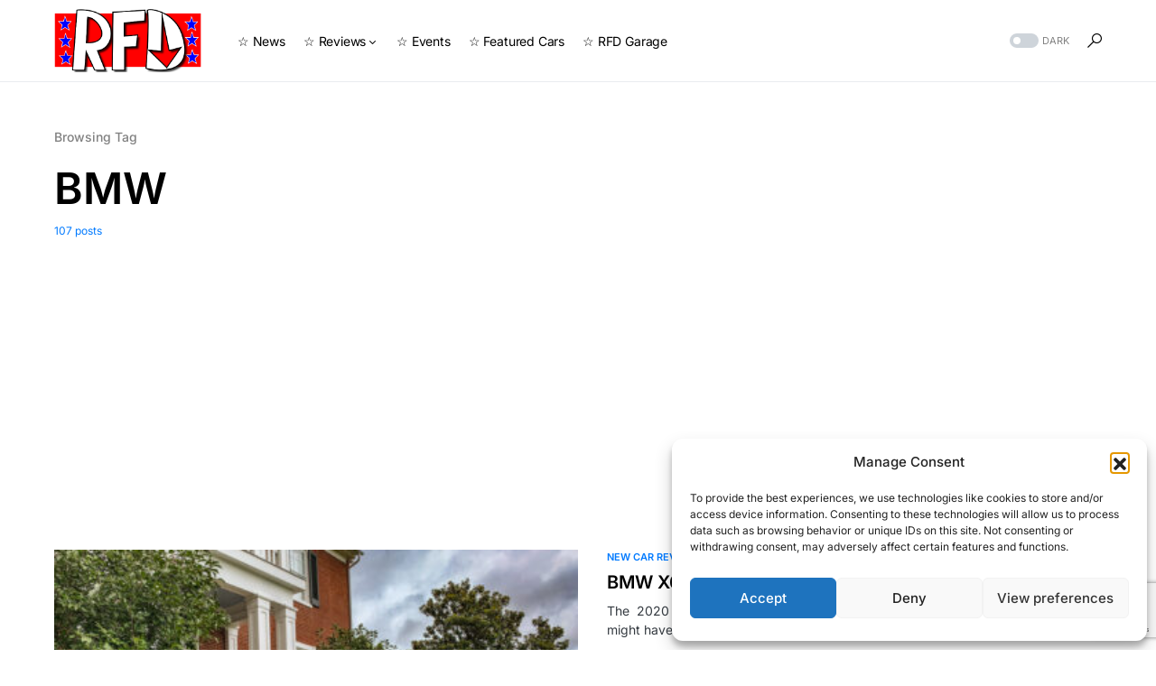

--- FILE ---
content_type: text/html; charset=utf-8
request_url: https://www.google.com/recaptcha/api2/anchor?ar=1&k=6LdNng8aAAAAAI8Q6o35rAaPuFhmv5ylNDdfMJQY&co=aHR0cHM6Ly9yaWdodGZvb3Rkb3duLmNvbTo0NDM.&hl=en&v=PoyoqOPhxBO7pBk68S4YbpHZ&size=invisible&anchor-ms=20000&execute-ms=30000&cb=elue948lha60
body_size: 48554
content:
<!DOCTYPE HTML><html dir="ltr" lang="en"><head><meta http-equiv="Content-Type" content="text/html; charset=UTF-8">
<meta http-equiv="X-UA-Compatible" content="IE=edge">
<title>reCAPTCHA</title>
<style type="text/css">
/* cyrillic-ext */
@font-face {
  font-family: 'Roboto';
  font-style: normal;
  font-weight: 400;
  font-stretch: 100%;
  src: url(//fonts.gstatic.com/s/roboto/v48/KFO7CnqEu92Fr1ME7kSn66aGLdTylUAMa3GUBHMdazTgWw.woff2) format('woff2');
  unicode-range: U+0460-052F, U+1C80-1C8A, U+20B4, U+2DE0-2DFF, U+A640-A69F, U+FE2E-FE2F;
}
/* cyrillic */
@font-face {
  font-family: 'Roboto';
  font-style: normal;
  font-weight: 400;
  font-stretch: 100%;
  src: url(//fonts.gstatic.com/s/roboto/v48/KFO7CnqEu92Fr1ME7kSn66aGLdTylUAMa3iUBHMdazTgWw.woff2) format('woff2');
  unicode-range: U+0301, U+0400-045F, U+0490-0491, U+04B0-04B1, U+2116;
}
/* greek-ext */
@font-face {
  font-family: 'Roboto';
  font-style: normal;
  font-weight: 400;
  font-stretch: 100%;
  src: url(//fonts.gstatic.com/s/roboto/v48/KFO7CnqEu92Fr1ME7kSn66aGLdTylUAMa3CUBHMdazTgWw.woff2) format('woff2');
  unicode-range: U+1F00-1FFF;
}
/* greek */
@font-face {
  font-family: 'Roboto';
  font-style: normal;
  font-weight: 400;
  font-stretch: 100%;
  src: url(//fonts.gstatic.com/s/roboto/v48/KFO7CnqEu92Fr1ME7kSn66aGLdTylUAMa3-UBHMdazTgWw.woff2) format('woff2');
  unicode-range: U+0370-0377, U+037A-037F, U+0384-038A, U+038C, U+038E-03A1, U+03A3-03FF;
}
/* math */
@font-face {
  font-family: 'Roboto';
  font-style: normal;
  font-weight: 400;
  font-stretch: 100%;
  src: url(//fonts.gstatic.com/s/roboto/v48/KFO7CnqEu92Fr1ME7kSn66aGLdTylUAMawCUBHMdazTgWw.woff2) format('woff2');
  unicode-range: U+0302-0303, U+0305, U+0307-0308, U+0310, U+0312, U+0315, U+031A, U+0326-0327, U+032C, U+032F-0330, U+0332-0333, U+0338, U+033A, U+0346, U+034D, U+0391-03A1, U+03A3-03A9, U+03B1-03C9, U+03D1, U+03D5-03D6, U+03F0-03F1, U+03F4-03F5, U+2016-2017, U+2034-2038, U+203C, U+2040, U+2043, U+2047, U+2050, U+2057, U+205F, U+2070-2071, U+2074-208E, U+2090-209C, U+20D0-20DC, U+20E1, U+20E5-20EF, U+2100-2112, U+2114-2115, U+2117-2121, U+2123-214F, U+2190, U+2192, U+2194-21AE, U+21B0-21E5, U+21F1-21F2, U+21F4-2211, U+2213-2214, U+2216-22FF, U+2308-230B, U+2310, U+2319, U+231C-2321, U+2336-237A, U+237C, U+2395, U+239B-23B7, U+23D0, U+23DC-23E1, U+2474-2475, U+25AF, U+25B3, U+25B7, U+25BD, U+25C1, U+25CA, U+25CC, U+25FB, U+266D-266F, U+27C0-27FF, U+2900-2AFF, U+2B0E-2B11, U+2B30-2B4C, U+2BFE, U+3030, U+FF5B, U+FF5D, U+1D400-1D7FF, U+1EE00-1EEFF;
}
/* symbols */
@font-face {
  font-family: 'Roboto';
  font-style: normal;
  font-weight: 400;
  font-stretch: 100%;
  src: url(//fonts.gstatic.com/s/roboto/v48/KFO7CnqEu92Fr1ME7kSn66aGLdTylUAMaxKUBHMdazTgWw.woff2) format('woff2');
  unicode-range: U+0001-000C, U+000E-001F, U+007F-009F, U+20DD-20E0, U+20E2-20E4, U+2150-218F, U+2190, U+2192, U+2194-2199, U+21AF, U+21E6-21F0, U+21F3, U+2218-2219, U+2299, U+22C4-22C6, U+2300-243F, U+2440-244A, U+2460-24FF, U+25A0-27BF, U+2800-28FF, U+2921-2922, U+2981, U+29BF, U+29EB, U+2B00-2BFF, U+4DC0-4DFF, U+FFF9-FFFB, U+10140-1018E, U+10190-1019C, U+101A0, U+101D0-101FD, U+102E0-102FB, U+10E60-10E7E, U+1D2C0-1D2D3, U+1D2E0-1D37F, U+1F000-1F0FF, U+1F100-1F1AD, U+1F1E6-1F1FF, U+1F30D-1F30F, U+1F315, U+1F31C, U+1F31E, U+1F320-1F32C, U+1F336, U+1F378, U+1F37D, U+1F382, U+1F393-1F39F, U+1F3A7-1F3A8, U+1F3AC-1F3AF, U+1F3C2, U+1F3C4-1F3C6, U+1F3CA-1F3CE, U+1F3D4-1F3E0, U+1F3ED, U+1F3F1-1F3F3, U+1F3F5-1F3F7, U+1F408, U+1F415, U+1F41F, U+1F426, U+1F43F, U+1F441-1F442, U+1F444, U+1F446-1F449, U+1F44C-1F44E, U+1F453, U+1F46A, U+1F47D, U+1F4A3, U+1F4B0, U+1F4B3, U+1F4B9, U+1F4BB, U+1F4BF, U+1F4C8-1F4CB, U+1F4D6, U+1F4DA, U+1F4DF, U+1F4E3-1F4E6, U+1F4EA-1F4ED, U+1F4F7, U+1F4F9-1F4FB, U+1F4FD-1F4FE, U+1F503, U+1F507-1F50B, U+1F50D, U+1F512-1F513, U+1F53E-1F54A, U+1F54F-1F5FA, U+1F610, U+1F650-1F67F, U+1F687, U+1F68D, U+1F691, U+1F694, U+1F698, U+1F6AD, U+1F6B2, U+1F6B9-1F6BA, U+1F6BC, U+1F6C6-1F6CF, U+1F6D3-1F6D7, U+1F6E0-1F6EA, U+1F6F0-1F6F3, U+1F6F7-1F6FC, U+1F700-1F7FF, U+1F800-1F80B, U+1F810-1F847, U+1F850-1F859, U+1F860-1F887, U+1F890-1F8AD, U+1F8B0-1F8BB, U+1F8C0-1F8C1, U+1F900-1F90B, U+1F93B, U+1F946, U+1F984, U+1F996, U+1F9E9, U+1FA00-1FA6F, U+1FA70-1FA7C, U+1FA80-1FA89, U+1FA8F-1FAC6, U+1FACE-1FADC, U+1FADF-1FAE9, U+1FAF0-1FAF8, U+1FB00-1FBFF;
}
/* vietnamese */
@font-face {
  font-family: 'Roboto';
  font-style: normal;
  font-weight: 400;
  font-stretch: 100%;
  src: url(//fonts.gstatic.com/s/roboto/v48/KFO7CnqEu92Fr1ME7kSn66aGLdTylUAMa3OUBHMdazTgWw.woff2) format('woff2');
  unicode-range: U+0102-0103, U+0110-0111, U+0128-0129, U+0168-0169, U+01A0-01A1, U+01AF-01B0, U+0300-0301, U+0303-0304, U+0308-0309, U+0323, U+0329, U+1EA0-1EF9, U+20AB;
}
/* latin-ext */
@font-face {
  font-family: 'Roboto';
  font-style: normal;
  font-weight: 400;
  font-stretch: 100%;
  src: url(//fonts.gstatic.com/s/roboto/v48/KFO7CnqEu92Fr1ME7kSn66aGLdTylUAMa3KUBHMdazTgWw.woff2) format('woff2');
  unicode-range: U+0100-02BA, U+02BD-02C5, U+02C7-02CC, U+02CE-02D7, U+02DD-02FF, U+0304, U+0308, U+0329, U+1D00-1DBF, U+1E00-1E9F, U+1EF2-1EFF, U+2020, U+20A0-20AB, U+20AD-20C0, U+2113, U+2C60-2C7F, U+A720-A7FF;
}
/* latin */
@font-face {
  font-family: 'Roboto';
  font-style: normal;
  font-weight: 400;
  font-stretch: 100%;
  src: url(//fonts.gstatic.com/s/roboto/v48/KFO7CnqEu92Fr1ME7kSn66aGLdTylUAMa3yUBHMdazQ.woff2) format('woff2');
  unicode-range: U+0000-00FF, U+0131, U+0152-0153, U+02BB-02BC, U+02C6, U+02DA, U+02DC, U+0304, U+0308, U+0329, U+2000-206F, U+20AC, U+2122, U+2191, U+2193, U+2212, U+2215, U+FEFF, U+FFFD;
}
/* cyrillic-ext */
@font-face {
  font-family: 'Roboto';
  font-style: normal;
  font-weight: 500;
  font-stretch: 100%;
  src: url(//fonts.gstatic.com/s/roboto/v48/KFO7CnqEu92Fr1ME7kSn66aGLdTylUAMa3GUBHMdazTgWw.woff2) format('woff2');
  unicode-range: U+0460-052F, U+1C80-1C8A, U+20B4, U+2DE0-2DFF, U+A640-A69F, U+FE2E-FE2F;
}
/* cyrillic */
@font-face {
  font-family: 'Roboto';
  font-style: normal;
  font-weight: 500;
  font-stretch: 100%;
  src: url(//fonts.gstatic.com/s/roboto/v48/KFO7CnqEu92Fr1ME7kSn66aGLdTylUAMa3iUBHMdazTgWw.woff2) format('woff2');
  unicode-range: U+0301, U+0400-045F, U+0490-0491, U+04B0-04B1, U+2116;
}
/* greek-ext */
@font-face {
  font-family: 'Roboto';
  font-style: normal;
  font-weight: 500;
  font-stretch: 100%;
  src: url(//fonts.gstatic.com/s/roboto/v48/KFO7CnqEu92Fr1ME7kSn66aGLdTylUAMa3CUBHMdazTgWw.woff2) format('woff2');
  unicode-range: U+1F00-1FFF;
}
/* greek */
@font-face {
  font-family: 'Roboto';
  font-style: normal;
  font-weight: 500;
  font-stretch: 100%;
  src: url(//fonts.gstatic.com/s/roboto/v48/KFO7CnqEu92Fr1ME7kSn66aGLdTylUAMa3-UBHMdazTgWw.woff2) format('woff2');
  unicode-range: U+0370-0377, U+037A-037F, U+0384-038A, U+038C, U+038E-03A1, U+03A3-03FF;
}
/* math */
@font-face {
  font-family: 'Roboto';
  font-style: normal;
  font-weight: 500;
  font-stretch: 100%;
  src: url(//fonts.gstatic.com/s/roboto/v48/KFO7CnqEu92Fr1ME7kSn66aGLdTylUAMawCUBHMdazTgWw.woff2) format('woff2');
  unicode-range: U+0302-0303, U+0305, U+0307-0308, U+0310, U+0312, U+0315, U+031A, U+0326-0327, U+032C, U+032F-0330, U+0332-0333, U+0338, U+033A, U+0346, U+034D, U+0391-03A1, U+03A3-03A9, U+03B1-03C9, U+03D1, U+03D5-03D6, U+03F0-03F1, U+03F4-03F5, U+2016-2017, U+2034-2038, U+203C, U+2040, U+2043, U+2047, U+2050, U+2057, U+205F, U+2070-2071, U+2074-208E, U+2090-209C, U+20D0-20DC, U+20E1, U+20E5-20EF, U+2100-2112, U+2114-2115, U+2117-2121, U+2123-214F, U+2190, U+2192, U+2194-21AE, U+21B0-21E5, U+21F1-21F2, U+21F4-2211, U+2213-2214, U+2216-22FF, U+2308-230B, U+2310, U+2319, U+231C-2321, U+2336-237A, U+237C, U+2395, U+239B-23B7, U+23D0, U+23DC-23E1, U+2474-2475, U+25AF, U+25B3, U+25B7, U+25BD, U+25C1, U+25CA, U+25CC, U+25FB, U+266D-266F, U+27C0-27FF, U+2900-2AFF, U+2B0E-2B11, U+2B30-2B4C, U+2BFE, U+3030, U+FF5B, U+FF5D, U+1D400-1D7FF, U+1EE00-1EEFF;
}
/* symbols */
@font-face {
  font-family: 'Roboto';
  font-style: normal;
  font-weight: 500;
  font-stretch: 100%;
  src: url(//fonts.gstatic.com/s/roboto/v48/KFO7CnqEu92Fr1ME7kSn66aGLdTylUAMaxKUBHMdazTgWw.woff2) format('woff2');
  unicode-range: U+0001-000C, U+000E-001F, U+007F-009F, U+20DD-20E0, U+20E2-20E4, U+2150-218F, U+2190, U+2192, U+2194-2199, U+21AF, U+21E6-21F0, U+21F3, U+2218-2219, U+2299, U+22C4-22C6, U+2300-243F, U+2440-244A, U+2460-24FF, U+25A0-27BF, U+2800-28FF, U+2921-2922, U+2981, U+29BF, U+29EB, U+2B00-2BFF, U+4DC0-4DFF, U+FFF9-FFFB, U+10140-1018E, U+10190-1019C, U+101A0, U+101D0-101FD, U+102E0-102FB, U+10E60-10E7E, U+1D2C0-1D2D3, U+1D2E0-1D37F, U+1F000-1F0FF, U+1F100-1F1AD, U+1F1E6-1F1FF, U+1F30D-1F30F, U+1F315, U+1F31C, U+1F31E, U+1F320-1F32C, U+1F336, U+1F378, U+1F37D, U+1F382, U+1F393-1F39F, U+1F3A7-1F3A8, U+1F3AC-1F3AF, U+1F3C2, U+1F3C4-1F3C6, U+1F3CA-1F3CE, U+1F3D4-1F3E0, U+1F3ED, U+1F3F1-1F3F3, U+1F3F5-1F3F7, U+1F408, U+1F415, U+1F41F, U+1F426, U+1F43F, U+1F441-1F442, U+1F444, U+1F446-1F449, U+1F44C-1F44E, U+1F453, U+1F46A, U+1F47D, U+1F4A3, U+1F4B0, U+1F4B3, U+1F4B9, U+1F4BB, U+1F4BF, U+1F4C8-1F4CB, U+1F4D6, U+1F4DA, U+1F4DF, U+1F4E3-1F4E6, U+1F4EA-1F4ED, U+1F4F7, U+1F4F9-1F4FB, U+1F4FD-1F4FE, U+1F503, U+1F507-1F50B, U+1F50D, U+1F512-1F513, U+1F53E-1F54A, U+1F54F-1F5FA, U+1F610, U+1F650-1F67F, U+1F687, U+1F68D, U+1F691, U+1F694, U+1F698, U+1F6AD, U+1F6B2, U+1F6B9-1F6BA, U+1F6BC, U+1F6C6-1F6CF, U+1F6D3-1F6D7, U+1F6E0-1F6EA, U+1F6F0-1F6F3, U+1F6F7-1F6FC, U+1F700-1F7FF, U+1F800-1F80B, U+1F810-1F847, U+1F850-1F859, U+1F860-1F887, U+1F890-1F8AD, U+1F8B0-1F8BB, U+1F8C0-1F8C1, U+1F900-1F90B, U+1F93B, U+1F946, U+1F984, U+1F996, U+1F9E9, U+1FA00-1FA6F, U+1FA70-1FA7C, U+1FA80-1FA89, U+1FA8F-1FAC6, U+1FACE-1FADC, U+1FADF-1FAE9, U+1FAF0-1FAF8, U+1FB00-1FBFF;
}
/* vietnamese */
@font-face {
  font-family: 'Roboto';
  font-style: normal;
  font-weight: 500;
  font-stretch: 100%;
  src: url(//fonts.gstatic.com/s/roboto/v48/KFO7CnqEu92Fr1ME7kSn66aGLdTylUAMa3OUBHMdazTgWw.woff2) format('woff2');
  unicode-range: U+0102-0103, U+0110-0111, U+0128-0129, U+0168-0169, U+01A0-01A1, U+01AF-01B0, U+0300-0301, U+0303-0304, U+0308-0309, U+0323, U+0329, U+1EA0-1EF9, U+20AB;
}
/* latin-ext */
@font-face {
  font-family: 'Roboto';
  font-style: normal;
  font-weight: 500;
  font-stretch: 100%;
  src: url(//fonts.gstatic.com/s/roboto/v48/KFO7CnqEu92Fr1ME7kSn66aGLdTylUAMa3KUBHMdazTgWw.woff2) format('woff2');
  unicode-range: U+0100-02BA, U+02BD-02C5, U+02C7-02CC, U+02CE-02D7, U+02DD-02FF, U+0304, U+0308, U+0329, U+1D00-1DBF, U+1E00-1E9F, U+1EF2-1EFF, U+2020, U+20A0-20AB, U+20AD-20C0, U+2113, U+2C60-2C7F, U+A720-A7FF;
}
/* latin */
@font-face {
  font-family: 'Roboto';
  font-style: normal;
  font-weight: 500;
  font-stretch: 100%;
  src: url(//fonts.gstatic.com/s/roboto/v48/KFO7CnqEu92Fr1ME7kSn66aGLdTylUAMa3yUBHMdazQ.woff2) format('woff2');
  unicode-range: U+0000-00FF, U+0131, U+0152-0153, U+02BB-02BC, U+02C6, U+02DA, U+02DC, U+0304, U+0308, U+0329, U+2000-206F, U+20AC, U+2122, U+2191, U+2193, U+2212, U+2215, U+FEFF, U+FFFD;
}
/* cyrillic-ext */
@font-face {
  font-family: 'Roboto';
  font-style: normal;
  font-weight: 900;
  font-stretch: 100%;
  src: url(//fonts.gstatic.com/s/roboto/v48/KFO7CnqEu92Fr1ME7kSn66aGLdTylUAMa3GUBHMdazTgWw.woff2) format('woff2');
  unicode-range: U+0460-052F, U+1C80-1C8A, U+20B4, U+2DE0-2DFF, U+A640-A69F, U+FE2E-FE2F;
}
/* cyrillic */
@font-face {
  font-family: 'Roboto';
  font-style: normal;
  font-weight: 900;
  font-stretch: 100%;
  src: url(//fonts.gstatic.com/s/roboto/v48/KFO7CnqEu92Fr1ME7kSn66aGLdTylUAMa3iUBHMdazTgWw.woff2) format('woff2');
  unicode-range: U+0301, U+0400-045F, U+0490-0491, U+04B0-04B1, U+2116;
}
/* greek-ext */
@font-face {
  font-family: 'Roboto';
  font-style: normal;
  font-weight: 900;
  font-stretch: 100%;
  src: url(//fonts.gstatic.com/s/roboto/v48/KFO7CnqEu92Fr1ME7kSn66aGLdTylUAMa3CUBHMdazTgWw.woff2) format('woff2');
  unicode-range: U+1F00-1FFF;
}
/* greek */
@font-face {
  font-family: 'Roboto';
  font-style: normal;
  font-weight: 900;
  font-stretch: 100%;
  src: url(//fonts.gstatic.com/s/roboto/v48/KFO7CnqEu92Fr1ME7kSn66aGLdTylUAMa3-UBHMdazTgWw.woff2) format('woff2');
  unicode-range: U+0370-0377, U+037A-037F, U+0384-038A, U+038C, U+038E-03A1, U+03A3-03FF;
}
/* math */
@font-face {
  font-family: 'Roboto';
  font-style: normal;
  font-weight: 900;
  font-stretch: 100%;
  src: url(//fonts.gstatic.com/s/roboto/v48/KFO7CnqEu92Fr1ME7kSn66aGLdTylUAMawCUBHMdazTgWw.woff2) format('woff2');
  unicode-range: U+0302-0303, U+0305, U+0307-0308, U+0310, U+0312, U+0315, U+031A, U+0326-0327, U+032C, U+032F-0330, U+0332-0333, U+0338, U+033A, U+0346, U+034D, U+0391-03A1, U+03A3-03A9, U+03B1-03C9, U+03D1, U+03D5-03D6, U+03F0-03F1, U+03F4-03F5, U+2016-2017, U+2034-2038, U+203C, U+2040, U+2043, U+2047, U+2050, U+2057, U+205F, U+2070-2071, U+2074-208E, U+2090-209C, U+20D0-20DC, U+20E1, U+20E5-20EF, U+2100-2112, U+2114-2115, U+2117-2121, U+2123-214F, U+2190, U+2192, U+2194-21AE, U+21B0-21E5, U+21F1-21F2, U+21F4-2211, U+2213-2214, U+2216-22FF, U+2308-230B, U+2310, U+2319, U+231C-2321, U+2336-237A, U+237C, U+2395, U+239B-23B7, U+23D0, U+23DC-23E1, U+2474-2475, U+25AF, U+25B3, U+25B7, U+25BD, U+25C1, U+25CA, U+25CC, U+25FB, U+266D-266F, U+27C0-27FF, U+2900-2AFF, U+2B0E-2B11, U+2B30-2B4C, U+2BFE, U+3030, U+FF5B, U+FF5D, U+1D400-1D7FF, U+1EE00-1EEFF;
}
/* symbols */
@font-face {
  font-family: 'Roboto';
  font-style: normal;
  font-weight: 900;
  font-stretch: 100%;
  src: url(//fonts.gstatic.com/s/roboto/v48/KFO7CnqEu92Fr1ME7kSn66aGLdTylUAMaxKUBHMdazTgWw.woff2) format('woff2');
  unicode-range: U+0001-000C, U+000E-001F, U+007F-009F, U+20DD-20E0, U+20E2-20E4, U+2150-218F, U+2190, U+2192, U+2194-2199, U+21AF, U+21E6-21F0, U+21F3, U+2218-2219, U+2299, U+22C4-22C6, U+2300-243F, U+2440-244A, U+2460-24FF, U+25A0-27BF, U+2800-28FF, U+2921-2922, U+2981, U+29BF, U+29EB, U+2B00-2BFF, U+4DC0-4DFF, U+FFF9-FFFB, U+10140-1018E, U+10190-1019C, U+101A0, U+101D0-101FD, U+102E0-102FB, U+10E60-10E7E, U+1D2C0-1D2D3, U+1D2E0-1D37F, U+1F000-1F0FF, U+1F100-1F1AD, U+1F1E6-1F1FF, U+1F30D-1F30F, U+1F315, U+1F31C, U+1F31E, U+1F320-1F32C, U+1F336, U+1F378, U+1F37D, U+1F382, U+1F393-1F39F, U+1F3A7-1F3A8, U+1F3AC-1F3AF, U+1F3C2, U+1F3C4-1F3C6, U+1F3CA-1F3CE, U+1F3D4-1F3E0, U+1F3ED, U+1F3F1-1F3F3, U+1F3F5-1F3F7, U+1F408, U+1F415, U+1F41F, U+1F426, U+1F43F, U+1F441-1F442, U+1F444, U+1F446-1F449, U+1F44C-1F44E, U+1F453, U+1F46A, U+1F47D, U+1F4A3, U+1F4B0, U+1F4B3, U+1F4B9, U+1F4BB, U+1F4BF, U+1F4C8-1F4CB, U+1F4D6, U+1F4DA, U+1F4DF, U+1F4E3-1F4E6, U+1F4EA-1F4ED, U+1F4F7, U+1F4F9-1F4FB, U+1F4FD-1F4FE, U+1F503, U+1F507-1F50B, U+1F50D, U+1F512-1F513, U+1F53E-1F54A, U+1F54F-1F5FA, U+1F610, U+1F650-1F67F, U+1F687, U+1F68D, U+1F691, U+1F694, U+1F698, U+1F6AD, U+1F6B2, U+1F6B9-1F6BA, U+1F6BC, U+1F6C6-1F6CF, U+1F6D3-1F6D7, U+1F6E0-1F6EA, U+1F6F0-1F6F3, U+1F6F7-1F6FC, U+1F700-1F7FF, U+1F800-1F80B, U+1F810-1F847, U+1F850-1F859, U+1F860-1F887, U+1F890-1F8AD, U+1F8B0-1F8BB, U+1F8C0-1F8C1, U+1F900-1F90B, U+1F93B, U+1F946, U+1F984, U+1F996, U+1F9E9, U+1FA00-1FA6F, U+1FA70-1FA7C, U+1FA80-1FA89, U+1FA8F-1FAC6, U+1FACE-1FADC, U+1FADF-1FAE9, U+1FAF0-1FAF8, U+1FB00-1FBFF;
}
/* vietnamese */
@font-face {
  font-family: 'Roboto';
  font-style: normal;
  font-weight: 900;
  font-stretch: 100%;
  src: url(//fonts.gstatic.com/s/roboto/v48/KFO7CnqEu92Fr1ME7kSn66aGLdTylUAMa3OUBHMdazTgWw.woff2) format('woff2');
  unicode-range: U+0102-0103, U+0110-0111, U+0128-0129, U+0168-0169, U+01A0-01A1, U+01AF-01B0, U+0300-0301, U+0303-0304, U+0308-0309, U+0323, U+0329, U+1EA0-1EF9, U+20AB;
}
/* latin-ext */
@font-face {
  font-family: 'Roboto';
  font-style: normal;
  font-weight: 900;
  font-stretch: 100%;
  src: url(//fonts.gstatic.com/s/roboto/v48/KFO7CnqEu92Fr1ME7kSn66aGLdTylUAMa3KUBHMdazTgWw.woff2) format('woff2');
  unicode-range: U+0100-02BA, U+02BD-02C5, U+02C7-02CC, U+02CE-02D7, U+02DD-02FF, U+0304, U+0308, U+0329, U+1D00-1DBF, U+1E00-1E9F, U+1EF2-1EFF, U+2020, U+20A0-20AB, U+20AD-20C0, U+2113, U+2C60-2C7F, U+A720-A7FF;
}
/* latin */
@font-face {
  font-family: 'Roboto';
  font-style: normal;
  font-weight: 900;
  font-stretch: 100%;
  src: url(//fonts.gstatic.com/s/roboto/v48/KFO7CnqEu92Fr1ME7kSn66aGLdTylUAMa3yUBHMdazQ.woff2) format('woff2');
  unicode-range: U+0000-00FF, U+0131, U+0152-0153, U+02BB-02BC, U+02C6, U+02DA, U+02DC, U+0304, U+0308, U+0329, U+2000-206F, U+20AC, U+2122, U+2191, U+2193, U+2212, U+2215, U+FEFF, U+FFFD;
}

</style>
<link rel="stylesheet" type="text/css" href="https://www.gstatic.com/recaptcha/releases/PoyoqOPhxBO7pBk68S4YbpHZ/styles__ltr.css">
<script nonce="mAlrI52lY2_0k3Gnmd4lVA" type="text/javascript">window['__recaptcha_api'] = 'https://www.google.com/recaptcha/api2/';</script>
<script type="text/javascript" src="https://www.gstatic.com/recaptcha/releases/PoyoqOPhxBO7pBk68S4YbpHZ/recaptcha__en.js" nonce="mAlrI52lY2_0k3Gnmd4lVA">
      
    </script></head>
<body><div id="rc-anchor-alert" class="rc-anchor-alert"></div>
<input type="hidden" id="recaptcha-token" value="[base64]">
<script type="text/javascript" nonce="mAlrI52lY2_0k3Gnmd4lVA">
      recaptcha.anchor.Main.init("[\x22ainput\x22,[\x22bgdata\x22,\x22\x22,\[base64]/[base64]/bmV3IFpbdF0obVswXSk6Sz09Mj9uZXcgWlt0XShtWzBdLG1bMV0pOks9PTM/bmV3IFpbdF0obVswXSxtWzFdLG1bMl0pOks9PTQ/[base64]/[base64]/[base64]/[base64]/[base64]/[base64]/[base64]/[base64]/[base64]/[base64]/[base64]/[base64]/[base64]/[base64]\\u003d\\u003d\x22,\[base64]\\u003d\x22,\x22w5Epw6xkw6LCocOBwq8jw7TCkcKHwq3Dq8K7EMOfw5ATQW92VsKpbmnCvmzCghjDl8KwXkAxwqtGw58Tw73CrCpfw6XCtsKmwrctJcOJwq/DpD4rwoR2aHnCkGg6w4xWGCJ+RyXDgQtbN2dbw5dHw4ljw6HCg8OYw6fDpmjDjDdrw6HCkXRWWCLCs8OIeSkLw6l0fzbCosO3wqrDonvDmMK/woZiw7TDicOmDMKHw54Aw5PDucOpaMKrAcK+w7/[base64]/CpHXCkcO7TMOJJ2XDpSAZw47Csl/[base64]/DthcXw5Ykw55twqnCki4Ow54Owoh3w6TCjsK0wrtdGwR0IH0UL2TCt2nCisOEwqBCw6BVBcO/wq1/[base64]/F3rCu8KEwptKwqERwpHDs8KIw4Mvwpp4wprDtsKOw4fCjlXDs8KBdjFlOXdxwoZVwoB2U8OAw47DklUIKAzDlsKpwrhdwrwfRsKsw6tcbW7Ckz5Xwp0jwqDCjDHDlh8dw53Dr0vCnSHCqcOkw6o+OTQSw61tD8KgYcKJw6XCoF7Csx3Cky/DnsO4w63DgcKaQMOtFcO/w4N+wo0WM2hXa8O3EcOHwps3aU5sCWw/asKND2l0XgzDh8KDwrMwwo4KMS3DvMOKQsOJFMKpw4TDgcKPHAhow7TCuzpswo1PNcKWTsKgwrvCnGPCv8OZTcK6wqFPTR/Ds8O+w7Z/w4EQw4/DhcO+ZcKMQxR5Q8Klw4TClMOYwpQ3XMOvw4nCrcK0SnpPQ8Khw6EjwpULRcOjw7gmw4kYccOEw7Mzwp1YK8OCwr0vw5fDmQbDiHLCpMKDw70fwpXDvx/[base64]/DqsKKSEnDlcO0wpzCpHQYwo/CmsKdWcKhwrrDqG8VIT3ChsKOwqDCk8KbJzV5aA8RQ8KuwrPCs8KIw5fCnUjDnnvDgMKGw6nDvU11b8KsesK8SHtKccK/[base64]/CuMO6az9TfAXCtyrCmgTDucKVY8OJwpHCm8OeHCEhEz3CgCwwJQBvGsKQw50ewqQZYEkmFMOnwq0aZcORwr95ZMOkw7Yaw5vCpgnChSlUPsKJworCkMKew4DDi8Ozw4jDlMK2w6bCo8Khw45lw6hjIsOfRMKsw6J/w7LCvFJfAV83AMOeNxBdT8KtKQ7DhTZHVn0Rwq/CtMOIw4XCmMK+RsOmWMKCU0Nuw6BQwovCqkMRcMKCfn/DiFjCk8KEAULCncKIMMOtdClXEsOEB8OpFFPDtAhpwpwdwoIHRcOKw7TCs8K2wqrCnMOiwowswqRiw7TCo27Cv8OUwrDCtDHChsOrwpkOc8KDBxHCpMO1NsKdRsKmwo/DrBHChMKyTsKULXsHw4XDn8Kjw70qK8KRw5/CljDDmMKkLMKvw6Jew4vCpMOkwprCkwEMw6oVwovDosOKCcO1w6fDvsKoXcOXLQxjw5ZMwpJFwo/DpzvCocOeOh0YwqzDrcK0U2Qzw6DCkcOdw7IPwrHDo8Okw67Ds3dIdXfDhBEiw6rDncOSKWnClsKOSMKwQcO/woXDgTdPwo/Cn0AKEkXDn8OIcH10VUFDw5RYw516L8KDdcKkRnwtMzHDnMKvUzwrwqAvw6VTE8OXVlcZwr/Dlghow4jCkHpawpHCqsKgagNHfGgaewgawozDmsOnwppZwr7DtXDDgsKuEMKBKF/Ds8K7YsKMwrbCqQLCs8O2Z8KzUEPCgiHDpsOcJC7CognDlsK7fsKXIXQVQFMQBXjCj8KRw409wqpmGzlFw6XCjMKMw4XCsMK7w53CsXI6fMOeYg/[base64]/GsKiCGHCkcKJw4bCrBheZ0vCrjXDhWDDjsOjSwZ8ecKwYcOnKl57ID0Ewq9cPTDCmmZfFmFPB8OzXGHCtcO4wpzDuAYyIsO4VyzCjzDDvsKXfkp1wqQ2MWfCqCc4wrHDoU7DhcK4Wz3Dt8Onw68UJcObCMOXSWrDkx0Nwo/DowHCv8Kdw7jDiMOiFEh7woNpw55odsOYAsKhwq7Cslgew5/DoQcWw4fChnLDu18NwqNaQMONRsOowqlkLRbDnh0ZNcKQBGvCnsK2wpJDwpJiwqguwp/DqcKuw43CnEDCgXBdCsOZQmJUY2fDlVt9wq3CqwjCgcOOPl0Jw5A7A2sDw5nCqsOCPk/[base64]/R8KJw4fCr0xewq7DpsO7f8OTU2fChQ7DkinCisKHV03DlMOxeMKbw6RkUBAcchXDh8OvVSjDmGMZJjl8f0nCo03CucKwEMOfCcKWc1/DhTbCghfDskoFwoADXMOwasO+wp7Csmk4Z3fCu8KuGCdxw613wrgMw7QhXAoXwq46ag7DoTLCh00Pw4XClMKOwplPw4bDrMOjYi41ScKEK8OVwolXZcOgw7FzDX4aw63Csyw9X8OHW8K9PsKTwoEOI8K9w5HCvQA6NRNKesOnHsKawrswbnrDiGp9McOFwpvClX/Dtwkiw5jDnSTCusKhw4TDvDMIWGl1FMOuwqIQTcKzwqzDsMK/[base64]/CkUjDhk/[base64]/DpsKIS8K1DXktbQMwU8KDwrbCvFTCp8OFU8Kkw4LCmj/DtMOtwog1wrUCw5U1Y8KjBizDt8Ktw5fCk8Onw5MDw60cJUbCsCcbQcOSw6/CmkrDucOsZsORQsKJw7FYw63DjALDnHNXTsK0WcOKCU0uG8KyccKlwqQyHMOocG/DosKdw7HDusKwL0nDiFIoYcKuLH7DrsKdwpQJw5BdfjUHfsOnFcKtw6PDuMO8wq3Cg8Knw4nCq2TCtsK6w5wMQzrCsHLDosKbTMOFwr/DkHR1w4PDlxozwpPDtFDDpCshRMOjwpQzwrRWw4fDpMKvw5XCulBvfz/[base64]/CpgYDwo0Ew7HDusOkwo5JPmcWw5dfw6LDn1HCh8ODw70lwqkqwpcEL8O+w6rCsHJCwrM5MDgqwpvDlA3CllV/w6Ngw7zCvnHCliLDm8OUw4p7KcOhw6nCuTEMGcOFwrgiw6Rpd8KPY8Kvwr1NfDoYwr4ewrQ6GBJvw60Rw4R/wqYJw7lWOxkqGA1uw6dcDlVLEMOFZFPDultRPmFNwqlCYcKmeF3DvH3DoXhuaEfDrMKdwopgdV7Cr37DrXzDgsOfMcK8fcOawoIkPMK4ZcKLw4wywqLDlhF1wqsYQcOrwp3DnsO5ZMO1Y8OZfxDCv8OLSsOmw5A/w45pOX05WMKtw4nChmHDtkTDv2fDk8O0wotJwq5Wwq7Dsn0xLEFbw55tfC/CsStOUxvCqTXConZpVxBPJkvCocOkCMODacKhw6HDqzDDocK3BMOfwqdpTcO8XH/CoMKmf0dAM8OjLk7DpMOeexbCisO/w5/[base64]/DkB/CsMO6wqDCsAzDu0HCmMOXw7HCrCrDuHzDswXDs8KlwrfClcOGP8K7w7k6O8OjYcK4EcOSJcKJw5knw6QDwpLDlcK0wpg8HsKuw6HDjTRgesKSw6Jlwo0vw6Rrw6lmc8KOCcKoAMODNTU0UEZeQnrCrSbDlcKxVcOaw6kDRRAXGcOlwp/[base64]/ChCPCqMOvw7Qxwqwew6VYcnNwWT7CqgsAwr4Hw7tSw4LDuyjDkzbDqMKpGk1cw5zDgsOIw4HCql3CtMKkcsOxw5oCwp8pWDpQU8Kvw6DDucOfwobDgcKOKMOfYjnCiAV+wr7CssK5acOswrI1woFEeMKQw5psGSXCuMOYwrIcRsKnE2PCncO/Z38dMXlEWH7Clj5mDlXCqsKHJG4oQcONesOxwqPCoHLCqcOGw49CwoXCq0nCh8OyN1TCqMKddsKxF2rDp1vDl1VqwqVpw4t7wrLCmGPDtMKIAmbCksOPOErDvQPCj0cpw7LDrxA4wrgvw7PClHIowp8DacKqAcOQwqXDnCIyw4DCg8OCXsO/wpFowqAZwoDCpRYePUvDpH/CvsK3wrnDlVLDtm9sWQYpMMKfwrBgwq3Dm8Kzw7HDkV/[base64]/[base64]/CosKofxjDvAPDiA/DssKVw5FPwrxgU8Ofw5DDssO1w70HwrN2CcObFh5tw7Msd03DkMOYS8K6woPCqmUEPgfDjy/[base64]/DuWnCuMOxw4lNwr3CucKFZ8KAQE3ChMObw7nDpcOmD8Obw7nCksO+w4YJwqApwoZZwoDCiMKKw5AXwpHDrMK8w5DCjgFXGcOofsKkQG7DvmINw43DvXwAw4DDkgRYwrIzw7/[base64]/GMK9w5t+wpTDtRPDvHXDhEHCiCHDgEHDnsKPbT0Ew4Epw7ddCcKwU8KgAS1aFhrCpi/DrxLCk1TDjGDClcKMwqVSw6TCq8O3Nw/DhDDCuMODKAjDjhnDvcKRwqZFJcKEP1Alw7PCgWTCkzDCuMKtHcOVw7jDuXs2cH7ClAPDv3vCtgAlVhDCq8ODwq8QwpfDosKUWzPCjCRCGmzDiMKewrbCt1PDsMO5EAfCicOmG2JFw4t2wonDp8KOQh/CnMOxMUwGQ8KuZwbChzDDgMORO0TCnggyC8KxwqPCu8KEesOqw6vCtxtrwp9Gwrd1OXvCkMOrA8Kywq5fHGB/PRtVJcOHKCNYWCnDkmRRNhwiwpLCrwLDkcODw4LCjMObw7NaCR3Cs8K2w6M4fzvDrsO9XTpYwoAcdm4YFsOJw67CqMKCw5MTwqo2QyHDhUYNRcKqw5V2XcKpw4IywqZ9bsKzw7N1GFs7w70+Y8Kcw5Vowr/DucKdBlzCisOVdAQlw6M3wrlBQXDCocOVLFXDuAcRSxM+Y1Irwo1zZgPDtgjDv8KgAzNMM8K9JcORwoJYXwTDrE3Ctlobw7EpQlbDgMOIwr3DjiHCiMOMJMOPwrAGDAgIMh/Dt2B+wqXCusKJHh/DhsK7bw14M8OuwqXDq8Kiwq/CvxDCtcKeFFHCnsO8w4UWwrnCmzLCucOdC8ONwpQgA0EVwojChzwZb1vDoFo4QDxAw6QLw4HDh8Oawq8oLyd5GR0kwozDoRjCqjU4CsOMFgjDpMOfVibDnB3DlsK0SjF5W8KqwoXDoUMIw63ClsO/XcOmw5rCs8ONw5NGwqXDr8KJZmnChRlFwonDvcKYw5Qmb1/Dq8OwWsOEw7hAMMKPw73DssKWwp3CjMOTSMKYwqnCm8KyMQYzV1F4YUpVwp1/[base64]/DngzDoMOUM8O5YFdWwpDDhcKRb0YXw6ETNMKQw4HCnFDDj8KWLCLCscK7w4bDtMOVwoY2w4LCmMOmUzY5w6fClG/DhwbCo3tXEzkdbDo0wqrDg8OkwqYPw7HDt8K6bgfDlcKfW0nCslDDhG3Dri1Jw68Ww4zCtRhDw5TCsAJiZ1PCrgYSQkfDnAIiw7zCmcOBD8O1wqbCnsK/FMKUCMKVw7hRw5R6wqTCpgbCrwENw4zDjxFBwo/[base64]/CocOANsOseihIb3gJT3PCosOLXcKqD8Krw6RyWsOMFsKoYcKKKcKew5TChgzDmQBfRwLCi8KfUTPDpsK1w5jCgMOdBirDn8O/Uy9HBHTDoGgawrvCs8K0N8KAdsObw6/DhybCnGJ9w4fDpcKQCGXDvVUOWxzCn2pXETBrGm7ChUpJwp02wqkoahdwwoZoPMKUX8KXMcO6woLCrMKjwo/Cv2fClhZOw7Fbw748dy/Chl/CthM8EMOiw4U3WX7CmcOqZsKzCMKcQMKxNsKjw4bDgHXCoH7DvGNGG8KwQMOlFMO6w4dWDxpTw5YbeDBmUsOjaB43KcKEXGUbw6zCpTIHNjVKN8OawrkkRlrCgsOXFMO8wpTCqA8ES8Osw4olXcO0ID52wplPcBbDvMOJT8OKw6/Dk1jDghAhwqNdUMKxwpTCp15bQcOhwqpmTcOkw49Hw7XCvsKQDWPCrcKYRU3DgjQLw6ERFcKDU8K/H8Oywocww5/DriB/w6hpwpoMw6sBwrpsYsKnNWNewoJIwoZUUjHCosOqwqvCmSs+wrxBJMO0w4jCucK2XSt6w4vCjVzCkgDDmsKsQzwdwq3CsUw0w6bDrydEQkDDkcO5wopRwrPCtMOPwpQLwqU2JcO7w7PCuk3CpsO8wojDpMOZwpVAw4EmFT/DujV7wpJ8w7l2HhrCuyYyDsO9bQRrBA7Ds8KwwpHCq1TCj8OTw756GsKLIsK9w5Uqw7LDgsOZd8KJw6Ixw4oYw4kaT3TDuzoewpARwo1rwrHDs8O9GcOiwoLClAkjw6hmb8OyRHXCnBJUw7xuDW1Rw7/CunZpWMKeSMObJ8KOC8OPSGXCsizDqMKZBMKQNDXDsnTDscKVPcOHw5VsQsK6f8Kbw7TCgMOewrVMbcOww7vDsgHCl8OrwrrDtMK2O1U/binDvXfDi3IgNsKMKS3Dq8Kew7IfFFkNwoPCrsKpeinDpFlTw7bDiT9IacOvL8OHw41BwptWVShJwqLCiBDCrsOGLVEMezsAGWHCpMOvVjvDmzjCqkskQsO3w5TCn8KbOxR4wqkKwqDCry00f0PClRAWwoddwpFRbkMRJ8OtwrXCicK4wppbw5TDqMKXEA/[base64]/DrcOpccOjw79ValtYSsKtDgnDmEF9wqzDm8KiN2zCvgnCucOKGcKvV8KlZcOqwq3Cq2sUwog2wobDpk3CvMOgMMOowo3Dk8OQw5wKwoJxw7U/FhnCgsKsN8KuHcOOQFTDg13DnsK9w6TDnXgTwrxxw5vCusOgwoVewo3CmsKFV8KNZsK9M8KvF3XCm3Mlwo/Di0lkew7CocODdmNhPsO5asKCw7VyB1/DlMKqA8OzcjPDg3XCscKPw5DCnEh4w70EwrFew5fDhCLCqMKDMzY8w6g0woLDisKUwobCpcO9wrxewovDkMKPw6PCksKuw7HDhBrCjHROeWtgwrPDosKYw4AybwciRBXCmihAO8Kxw6k7w5vDnsOZw7LDpsOlw5AOw6seA8ORwoNCwpVhCMOCwqnCqV/Cv8Onw5HDlsOhEcK2c8OIw4sZI8OHf8OCUXnDksKvw6vDrAbDqsKRwpEyw6XChMKNwprCn3h0wrPDr8OsNsO8F8OSCcOYE8O+w4xLwr/CpsOdw53CgcO9w5nDpcOJS8Kpwo4JwohxPsK1w4Uvwp7DogQABXYiw71RwoppCwtdUMOewpTCo8K9w6zCmwjDuAVrCMKBJMOHaMO5w5vCvsOxa0/Ds0FdFyXDncOXbMO7OWxYbcO9RwvDjMO0IsOjwrDCgsK1aMKjw4LDvj7CkQDCnW3CncO+w7jDvsKFO2kyA1hgHg7CtMONw7nDqsKkw7vDqsOZZsKVFDtCX3Q4wrh4ZsOJDhnDqcKTwqUQw5nChng+wpTDrcKXwr/[base64]/[base64]/[base64]/wpnCpcKfw7bDk8O/[base64]/CtjfCgw3CjcKKM8Oew5BUw4EGZ8Kbek9ww4BbUWpTwqzCg8KlNsK1CxDDg0XCqcOXw6rCt3Viwp3DnCnDlEZ5RyjDmXoxI0TDncOANMO2woA5w6Ibw4UhbB5fClvCkMKRw7LDpmVSw6XCpi/DvkrDucK6w7RLMEE2dsKpw6nDp8K5XMOGw5huwpkow4gCL8KEwolyw4A3woVCHMOUGjkoWcKvw4pow7nDrcOSwr5ww4bDkFDDtxHCusOBKHFhC8OvcsOpNFNWw5JPwqFpw6YvwowmwpnCpQrClsKIMMOPw4Mdw5DCvMKwYMKvwrrDkw0iRw/DhAHCk8KYGcKmDsOZIDxUw4wGw6bDh14CwqrDpVxUQsK/fjXClcO+NcKJVkxKCsOOw5YRw78kwqfDmgDDhzpow4ZrOFvCg8Okw6fDrMK1woAyaCZew6xMwo3DqsO/wpc4wpURwqXCrmYAw4xCw50Hw5cUwp5qw5PDm8KVHFvDondrwq4sbwIjwq3CusOjPMK3I1PDvsKgeMK8woHCh8OXJ8KAwpfCicOQwpE7w4Y/[base64]/[base64]/DiTAkfcOsbgrDpMK/aCzDqk/CrFTCj8K/wrjCu8KdOD/DisObGxEXwrcHFxxbw6IAR0vCoRjDsBYwKcOad8Kzw7XDk2/CqcOWwpfDqFbDtFfDkGvCpMK7w7Rlw6FcIVoKPsK7wqXCsg3Cj8OowobCpRoKGm1/cjTDimNaw5vDrABlwoR3clTDm8KUw6bDsMK6E3DCphbDgsOREMOyO1wrwqXDisO9wozCriwNA8OvGMOvwpvCmTHCgTXDtE/DnzzCmwhzDcK4bUB3OhQewrdMd8O8w5ciD8KDbxU0WnzDhiHDjsKUcgHCkDdCNsKtJzLDrcKcdDHDssOyT8OYCgEhw6/DgMKmVTfCnMOaL1zDsWcqwp5HwoZQwp1Awq4SwpY5S0rDuFXDiMO3BCs8bxnCnMKUw6cwOX/[base64]/woJGasKXwq3Cu8KUOMO7Vm/CgA08wqzChx/[base64]/d8K4YRfDtMONBiZJw5oITzd9WcOMLsKwA2vDtgQmfk/[base64]/[base64]/Cn1zDq8OhwrR0wpLCu3HDgcOOw7vDmMO2wr/CsMO+fsKRLMOdWUQPwp0Uw79NCkjCu2vChm/Cg8K9w74eRMOeRGMYwq0DBsODRRZZw43Dg8KzwrrClsOJw4RQRcO7wrXCkh7DisOcA8OaFwTClcOuXQLCs8Kqw6FSwr/[base64]/CvB/CnMKPw4HDg1HChHTDpSN4MMKWwonCkcKAw6fCsXwtw6TDgMO6SgvCrcOlw7bCqsOSexQrwqjDiRQgIgpWw4DDjcKNwrvCmFsVKlTDtjPDs8KxOcKfN3h3w4/[base64]/[base64]/[base64]/wqrDq2bDnHUpWcOaD8K5wrvDuCPDnBrCn8KAwr0PwodLLMOUw7c0w5EtTsK6wqgQDsOSSV5FQMOdP8OLChtBw5cGwr7Ch8OHwpJewpnChh7DqhlETxfCiD7DnMKIw6RHwpzClhbCtjEawrPCtcKCwqrClTMOwoDDjmLCjsKhbMKmw6/DpcK5w6XDgkAew51dwonCksO2RsK1wrDComM0EyBiFMKkwqJVWQwtwoYEYsK0w6jCmMOfHAzDn8Ova8KaGcKwRk8ywqDDtcKxUlXCoMKOIGzCt8K+fcK2w44iIhHCg8Kpw4zDucOGRMKtw485w4tfKgkUNF5LwrvCo8OSSQFFBcOqwo3CusOSwq1Nwr/DkGZ9IcKWw5RPLzrCgsOuw73DlWnCpR/DrcKlwqRKBC4qw7gmw5XCjsKhw4tXw4/DhwYZw4/CpcO2eARvw5c5w4E7w5YQwrIHCsOnwol6d25jM2nCskkcGFgkwpbDlkBgVBrDgA7DrsK6A8OwEwjChX5pDMKrw67CjSE/wqjCsTPCkMKxS8KTDiMGf8K4w6kOw7wWN8Owf8OPYCDDrcKcF00Lw4fDhEBCEcKFw7DDmsO2wpPDpcKAw7cIw4c0w6UMw75MwpfDqQcqwr8oEBbCv8KHb8OxwpdZworDizh8w554w6TDs0PDhTvCnMKzwp5aJMOuFcKRBBDCi8KVScKTw6REw4bCuT9Kwq0bBl/DlTU+w5wbHUJCWhnDrcKxwr/DvsOafjB7wo/Cq045d8O5GFdww4FzwofCv3DCo07DgVHCv8O7wrsxw7cVwp3Co8O8S8O4UjvCm8KIwoIBw55qw6dPwqFpw6g1woJqw4smCX5aw70AJy8LUR/CimATw7XDlMK5w67CvsKoS8O8EMO+w7RDwqg4bEzCq2kNdlIpwo/DmyUTw6LCk8KZwr40VQ9BwpbCu8KXFXfDgcKwP8KiIALDim4aBy7DmcKkVR4jasK3bDDDtsKjMsKdXgrDjXcIw73DgMOrW8OvwpLDkkzClMKMSW/CrGxbwqghwqIbwrYcdsOkPXAxCTY/[base64]/[base64]/CuEDCgQrCt1bDkn8dCMOmH8KFwrHClh3DrWfDocK2bCXDpcKgC8OEwo3DqcKeVsOGEMKow4UUEUELw6/DvHvDp8Kzw5PDjDjCvCXDmCdBw67CscOGwqsWY8KtwrfCsjvCmcKNMB7Dh8KLwrsmBjpfEcOwBGBiw4d7VMO4woLChMK4KMKCw6DDg8KXwqzCok0zw5c2wpxcw5/CisOYGVjCrFjCuMKvURMcw4BHwphnOsKQcQIAwrfCj8Oqw5IODygtHsKqaMKGWsKGY34fwqVdw51zbsKzdsONeMOPV8O6w4FZw7vDscKXw5PCqk4+EMOMw6YgwqjClMKhwpkrwoERJk1uScOww7MJw7oETXLCqFnDssOlGB/Dp8Ovw6HCnRDDhTBUUC06OhfCjGvClcOySBcZw67DssKrNlQRBMOZcVcgwqkww49fFsKWw6jCvA92wo0kc3XDlxHDqcKHw4orMcOiY8Ojwo1GQ1XDiMOUwonDksKQw7rCiMKMcSTCkcKkGsKxw7kjeFtgHgrCi8K1w4vDicKYw4DDojZ/[base64]/X8KOwrLDvcO7wqoDw7Bjf8Odw5gMHMOyTMOJw4DDqHEiw4PDnsOUbcOEwrY0NAAkw49+wqrCj8OLwqDCky7CmMOCMSLDssOkwoPDsmdIwpVYwrNRCcK3w78/w6fCuioQHC9RwpDCgXXCniZbw4EuwqjCssKtMcKIw7AUw7xgLsOnwqQ7w6Mww4DDtQ3CicORw78ENARIwpxiRTLDlkbDoEpeJCFGw6FBM35Cw4kbBcOlbMKjwq3DtGXDkcKFwobDu8K+w7h/[base64]/DrMK7JV7Dn8KDWyzDpcOWaC3CqMOYZXbCnn8/NcKzWcO2w4HCjMKCwrnDrlbDl8KewqZfQMObwppQwrfCslXDqSvDj8KzLRDCsibClsOvIGDDhcOSw5HCum9qLsKvfiXCmMOXW8KOWMK6w7pDwq9SwoXDjMK5woTChMK8wrwOwqzDicOfwoHDoUrDkHloXzwXdGl6w7BYfMOtwrJ/wqbDkHE8FlDCr3sTw503wpFlw7bDtQvCiW02wrDCq3kewrbDhzjDv1ddwo96w48bw4Y/TV7CgMKLXMOIwpjDpsOFwqdZwoVtcB4gXDh+e1HCrAcNfsOUw6/[base64]/BMO1wq7CrwZ5wqMIARfDuMO9UsOKKsKvbsKRw5TDhWlVw53Du8K8wqxJw5HCrF/DpMKjXsO/w6ZwwoXCtCrCnF1KSBXCgMKnw59LQ3/DqDjDksKrfBrDlhovYjvDqCTCg8KTwoIIRHdnHsOxw4rCn0IBwrfDkcOOwqkBwptCw6cywpoEZMKvwoXCnMO3w5cJJVd2f8K1K0TCgcKWUcKWw7E3wpM9w4FNGlIgw6fDssOTw6/DnAkow7Rbw4NLw4MFwrvCiW3DuSDDssKOTyvCgsOvRnLClcKKam/CrcOubXpoWUlkwpDDnT4HwqwNw6htw5Qhw4VESQPDk2YsPcOzw6bCisKQecOtDinDvVoAw5ELwrzCkcObMG9cw5TDh8KSP13DnMKKwrbCo2/Dl8KDwpgIOcKSw6ZHYH7DicKWwpfDjGXClCrDsMOPAHvDncKAYWXDvsKTw6wkwrnCriBcwqLCkWfDpHXDt8Oow6DDg3wFw43DncKywpHCmErCjMKjw4LDuMO3fMOPO1JLR8ODRkwGAwMSwp1Mw4LDu0DDgCPDlcKIJl/DmknCiMKbV8O+wonCksOTwrIVw4vDnn7Ckk4JDHkvw7fDpTTDqsOZworCqMKmVcKtw6IQOVtpwp8bQXZ8DWVyB8ODZDbDo8OHQDYuwrYdw73DicKbf8KWTB7DlBdfw6NUCUrCsyMGHMOiwrjDiFDClEEkA8OeWjNbwqLDp3MEw6QUTcKTwp/CncOmBsKCw5jDnXjDvmxSw4FDwpDCjsOXwohkOsKsw5XDlMKxw6AdCsKLeMOABV7Chj/CgsKbwqVmFsOPbMKEwrYiCcKVw6rClncRw6XCkgfDuAUUNhxOwp4HT8KQw5/DhnnDucKow5HDkiJGLMONXMOsUivCphzCvgBpWTnDk3hBHMOnDBLDgMOKwrxCNmnDk1fDqw/Dh8OpGsKoZcKDw6DCosKFwq5vUxltwpfChsKYM8ORPUU8w5IRw4fDryY+w6bCl8K1wqjClMOKw48pUHtHN8KWX8KQw6jDvsKAKTLCncKIw4w7KMKLwrdIw54Dw7/CncOUMcKSL0dQVsK3NCrCs8KxcXhzw7JKwpZydcKSY8KrQ0l5w5sgwr/CisKaeHDDksK1w6TCulR9GcKaa0g6YcO0GBfDkcOcaMKcdMOsDFfChzLDtMK/eA4hSA1HwoE8cXJrw53CtjbCkwfDoRjCmgROFcO0JnY5w6gqwpDDhcKaw47DjMKtZz9Vw7zDkA5Uw50iRSZ+dA7CgBLCtnnCrMOywoVnw5rCncOzw5BOTEw8fMOew53Cqi3DnzfCtcO9E8Kmwp/DlnzCkcKSesK6w6hIQRokcMKcw7BZJQ7DlMOpDMKcwpzDrVQwUA7CliUnwoBBw7fDoSrCgiUFwonDgcKkwow3wqjCoHQ3dcO2MWEvwoQoIcKbIwfCvMKvcSnCoVwkw4pYbcKPH8OAw7lJZ8KGcgbDiVdZwqM5w6lcTTpiV8K/R8KywrxjWcKKbsOLZ2srwoXDtD7DscKJwp1sMTgjfA1Ew4LDssOFwpTCgsOqdT/Com9MLsKfw4A+VsO/w4PCnREGw57CvMKgNAB7w7I9cMO3L8KQwrVXMEfDmmNDW8OzAwrCnMO2LcKre3HDnlzDp8Ooey0Jw4FdwqvCjTLChxbClTnClcOPwobCr8KdPcO4wqlNEsO/w6IqwrEsb8OcFTPCuwI+w4TDjsK7w6rCtUfDnlDDlDFnL8OiXMKpITXDo8O7w4l1w6gucgrCsA3DoMKKw6nCiMKswp7DjsKlwqnCuX7Dgh0QCyTDozcyw4/[base64]/DgixcJ3DDvsO2Y0bCgEdjw77DpsKtdmfCicO9w5pDwqMLLMOmLMKpcijCnXLCs2Epw6pfeG/DvMKZw4zClMOcw7/ChcOpwpsqwrdGwovCsMKxwoPCr8ONwpk0w7nDiwnCn0RRw7vDlsKjw4vDqcOxwrHDmMKQLk/CrsOqcmc+dcKxcMOyWCjCo8KKw7kew6fCu8ORwojDkxdHU8K7HMK8wpHDt8KiNh/Chx1Dw5/[base64]/KypswpHCqcKaJcObw4hpZDrCqyfCkgLCnlkARz/[base64]/CvTw6dcOnw5RHw43DssKXJEVmw7/DtE0tRcOow7/CucONesOAwqo9B8O4IMKLdERzw4QcAsOYw5bDn1XCuMOobCoOSBIAw7bCpTx8woDDkwBzc8K7wq9+Z8KPw67DkFPDs8O1wrvDrF8jInXDr8K4agLClmB0ehvDhsKkw5DDisOvwqDDuwPCgMKJACfCkMKpwo8swrrDsEB5w6UBQsK8XMKww6/[base64]/Bl1Ww4fClBrCq1h/ESsTw7kLZlMBD8KyZFhPwqx3IHsVw7UkS8KdLcKdXCLClVHDmMKcwr7Dkl/CvcKwNU8xQHzCmcKZwq3CscO5R8KUfMOew4nDtHXDuMKBW2nCocKjD8O1wr/[base64]/Ch8O1w6zChWhMasKEwrVoScOFwoVuSsOYwoHChyAywp5KwrDCjXx3LsOlw67DnsKjEMOKwr7DrsK6WMOMwrzCoTJ7fWddTgTCpcKqw4FEMsOhBBpUw7XDtz7DkxbDn30ibsK/[base64]/DogInKnAQw7PDuMOPasK4a8OXw6ZYw7Ffw6/Cn8KYwovCtMKCDyjDtVjDnQxRZTDCvMOkwrkTSD1yw73CgEEbwovCs8KvIsO2wpAOwoFYwp5Jwolxwr3Dm0PCnljCkhnDgjLDrA1ZIsKeEsKzexjDtmfCjlt/IcK5w7bChMKGw4NIcsOJCsKSwojCkMKtdUDDlsOUw6cswqlKwoPCucOJdhHCkMKYGsOlw6/CkcKvwr1OwpYnGzfDtMKEexLCqBDCtm4TTUV+W8Omw67CsF9ua3fDvcKDVsOND8OMFSFqS104EQDClEzDo8Olw5DDh8K/wplkw7fDuxrCpw3CkTnCscOAw63Di8O7wqMWwrQ/PwVyM2d7w4fCmnLDsQHDkAHCusOTFBhOZElRw5QJwotUcsKMwoUjP3fDksK0w6/CksKMdsOIaMKKw7TCnsK6wpnCkmvCk8OIw4nDk8KwB2AtwpHCpsKuw7/Dkiw4w4rDncKZw77DkC0Tw4E4CcKBahbDvsKRw44kTsOFIl/[base64]/CrRtfw5ITNMKUwrIrZnkKwrXDj8KvOcOpwp4yUSTCv8OEZsKmw5fCrMO9wq9/[base64]/Cr8OxXMOVwqgIw6Z+w7BdSXzChV98BXcaVVfCmg3DnsOawqY/[base64]/[base64]/CtS5fUcOBw7YFFcKmfGNow5/DpCZvRsKbfMOGwrXDt8KUD8KWworDrE/[base64]/w5nDtDzCisOWwrzCtcKbCTnCvRs+WcOtHy3CncOdEsOgbFrDq8ORdcOZBcKEwpLCpisIw5gpwrnDl8O6w5ZVSB/DgMOXw5IpCTh+w4ZMLcOmYVfCrsOeEVd5w4DCiGo+DMKeUk3Dm8O2w4vCtw/DrVHDscOAw6/CpnMJS8KVRmDClzbDu8Kqw5Mqwo7DpsOAwoVTEnfDinwawqUiE8O8bFcrUMK0wqNtQ8O0wprDnMOlGWXCkcKgw6zCqR7DssK6w5nCg8K1woM/w65EUkwOw7DDuS5dIsOjw6vCscKSb8Oew7jDtsO2wqEZRnJlMMKrZ8KAw5wGOMKVOcOIFMOVw5TDtUfCgFfDp8KcwpbDgsKOwrl3Q8O2wpfDs14DGjzDnycnw4sawooiwp3Cn1DCt8ORwprDl3tuwonCosOaMifCqcOtw5N/wrTCrxYow5Vswos8w7p3wo/CmsO2T8K2wpQ0wpsHCMK1GMKEagDCr0PDrcO3WcK3aMKiwrlpw5FxPcOpw5cgwokWw7waBcK4w5vCuMO/VXMiw6c3w7nDncKFHsOSw4PCksKSwrdXwrrDhsKSw7bDrsO/FghEwrJUw6cYNg9Bw6EcHcOSPMKWwoNDwohJwrvCssOTwoMIEMOJwo/CvMK/[base64]/fMOqwpMWXWDCpH3DhMKTAMOMHSfCgUkOJhwmwpxqw4XCi8Kgw719BsKNwr5BwoDCqUxrwqHDggbDgcKMISdNwohCL30Uw4HCr0LCjsKiN8OAQSUQdMOMw6HChgTCmsOaZ8KKwq7DpH/DqE4aAMKHDkjCi8KXwqkSwpzDolTDrnsmw6Q9XgjDhMKBIsOcw4TDiAl8WG9SRsK0ZMKeLRXCr8OjBcKUwo5jSsKewox3S8KMwqYhf1TDr8OWw4/CtsKlw5wATxlowpjDg1wadmPDvQ0nwpR4wrrDmylywq12QixSw79nwpLDg8OvwoDDpiZnw40/OcK2wqYuEMO2w6PCvMK8ecKKw4YDbgYawr/DsMOETzDDpMOxw6J8w53ChFdOwqMWTcKZwrLCqsKjA8KzMgrCshBLQFbCtsKFDknDhk3DpcKBwqHDtsKvw78fUCPClGDCu0I3wp5kaMKLMcKgPWzDicOiwqogwqBdTmjCkBbCkMO9KEpNJTt/[base64]/DuCdQw5vDiBrDhnA/wqxGw5jClUIucFg/w57DgU1ywpzDmMKvw6oMwr9Ew5HCnMK4aBM+DlfDnnBXUMOSGsOjS3rCnMO8Tn5iw4bDgsOzw5zCmWXDtcK4VkI8wpdLwrvCgFvDt8Ogw7/DpMK5wrbDjMKewp1KNsKxLHk4wpk1FFB0w4x+wpLCusOYw7FDGsKzbMO/E8KbH2PClkzDjT8Lw5PCusODXg16cnXDm2wcAkHCqMKqakXDlnrDulnCuFADw6BsUC7CicKtbcOSw5bDsMKFw5jCjVMHCMK1AxHDiMKmw6nCtwHChBzCpsKtf8ObacKYw7l9woPCiAhsOmtiw7tHwrlqGEVVUWFRw6E6w6BMw5PDtUQmC2jCocKHw4pLw7Axw6/Cl8KWwp/DoMKTRcO7cwZow5xzwqEiw5USw4Yjwr/Dp2XDoRPCtsO0w5JLDh1Ww7bDnMKQcMOFayIiwptHYgguasKcUSMTGMOcGsOzwpPDp8KVbD/Ck8KLGFBad14Jw6nCgjXDp2LDj2R0Z8K0UAvCuWBjHsKWCsO4RcOhw6rDlMKHczQAw6LDkcKQw5cYWBZTUl/DkTxjw7XDmMKAWF/Cm3hAJxPDtUjCn8OZPgFqaVbDmFl5w7EEwo3DncOowr/DglfDs8K1H8O/w4HCtRQXwrDCrinDoF4lSm7DvgYwwq4ZBMO/[base64]/Cp0XCqsO4woYMZMKrw692Tk3CpG5iAcO9SsO0VsOfU8KfZG7DswjDl0jDlW/DoG3DlcO7wqYQwo5wwq/[base64]/wooeV1shdj8Yw6kuwqnDiyF3Y8OqcAXDkw3CjlHDtcKuV8K8w6hxcyMiwpQYRF8dZ8O+WU8qwpXCrwA8wqtxZ8KRLjEAH8OXwr/[base64]/w4zDj8KzPX/[base64]/DsMK4wq/Dj3N4w59WTg9Ow4lHQ0IvHn3Dq8OSAG3CsmfClkrDksOrME/Cl8KCOzTCvF/Cqn9UDMODwqzCuUDDhFZvQE7CtWzDmMKDwrMcOUgMMMKRXcKHwq/DpsOIIVHDnxnDmMKwMMOewpPDssKof23Dj1vDgRpSwoPCqsOzEcOdXShqX3/[base64]/[base64]/Cp0fCksOiPg\\u003d\\u003d\x22],null,[\x22conf\x22,null,\x226LdNng8aAAAAAI8Q6o35rAaPuFhmv5ylNDdfMJQY\x22,0,null,null,null,1,[21,125,63,73,95,87,41,43,42,83,102,105,109,121],[1017145,362],0,null,null,null,null,0,null,0,null,700,1,null,0,\[base64]/76lBhn6iwkZoQoZnOKMAhmv8xEZ\x22,0,0,null,null,1,null,0,0,null,null,null,0],\x22https://rightfootdown.com:443\x22,null,[3,1,1],null,null,null,1,3600,[\x22https://www.google.com/intl/en/policies/privacy/\x22,\x22https://www.google.com/intl/en/policies/terms/\x22],\x22hRpZti4LfX0+MZQc3ax0PFfs2bCUocyl9JqS/9za3g0\\u003d\x22,1,0,null,1,1768742454479,0,0,[205,239,202,48],null,[249,69,59,199],\x22RC-RTr_IAw5gCFdRg\x22,null,null,null,null,null,\x220dAFcWeA49la4EwaN6XzdceELSovbFOrzShWMwmYm7smd6NbY3p9YDdQ6bhBazp5_xOVCXBUsJIRPL_baRi8cV8W9j3N00PVntIQ\x22,1768825254676]");
    </script></body></html>

--- FILE ---
content_type: text/html; charset=utf-8
request_url: https://www.google.com/recaptcha/api2/aframe
body_size: -248
content:
<!DOCTYPE HTML><html><head><meta http-equiv="content-type" content="text/html; charset=UTF-8"></head><body><script nonce="Jgd7ZFtX93pbJwDC0a5UCg">/** Anti-fraud and anti-abuse applications only. See google.com/recaptcha */ try{var clients={'sodar':'https://pagead2.googlesyndication.com/pagead/sodar?'};window.addEventListener("message",function(a){try{if(a.source===window.parent){var b=JSON.parse(a.data);var c=clients[b['id']];if(c){var d=document.createElement('img');d.src=c+b['params']+'&rc='+(localStorage.getItem("rc::a")?sessionStorage.getItem("rc::b"):"");window.document.body.appendChild(d);sessionStorage.setItem("rc::e",parseInt(sessionStorage.getItem("rc::e")||0)+1);localStorage.setItem("rc::h",'1768738856314');}}}catch(b){}});window.parent.postMessage("_grecaptcha_ready", "*");}catch(b){}</script></body></html>